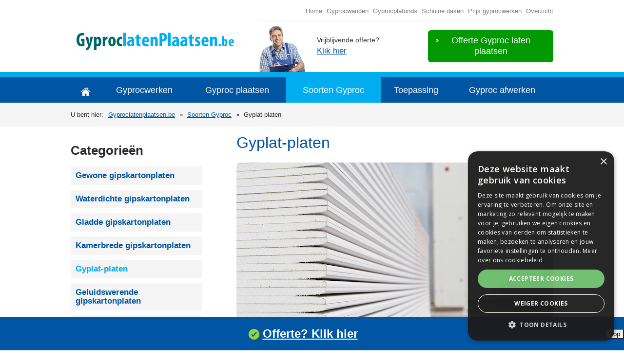

--- FILE ---
content_type: text/html; charset=utf-8
request_url: https://www.gyproclatenplaatsen.be/soorten-gyproc/gyplat-platen/
body_size: 15065
content:

<!doctype html>
<html class="no-js">
<head>
    <meta charset="utf-8" />
    <!--[if IE]><meta http-equiv="X-UA-Compatible" content="IE=edge,chrome=1"><![endif]-->
    <meta name="viewport" content="width=device-width, initial-scale=0.95, maximum-scale=0.95, minimum-scale=0.95" />
    <title>Gyplat-platen</title>
    <meta name="description" content="Wat zijn Gyplat-platen? Waarvoor kan je ze toepassen, welke soorten bestaan er en wat is de prijs?" />
    <meta name="keywords" content="Gyplat-platen" />
    <meta name="robots" content="FOLLOW,INDEX" /><meta name="robots" content="NOODP" />    
  <link rel="stylesheet" href="/sites/89/style/all.css" />
    <link href="https://fonts.googleapis.com/css?family=Open+Sans:400,600,600italic,400italic,700,700italic" rel="stylesheet" type="text/css" />	                    
    <!--[if lt IE 9]><script type="text/javascript" src="/js/respond.src.js"></script><![endif]-->
    <script type="text/javascript" src="/js/modernizr-2.7.0.min.js"></script>    
    <script type="text/javascript" src="https://ajax.googleapis.com/ajax/libs/jquery/1.11.0/jquery.min.js"></script>
    <script type="text/javascript" src="/js/jquery.main.min.js"></script>
    <script type="text/javascript" src="/js/jquery.validate.min.js"></script>
    <script type="text/javascript" src="/js/validator_nl.min.js"></script>    
           
    <meta name="HandheldFriendly" content="True">    
    <link rel="apple-touch-icon" sizes="57x57" href="/sites/89/images/favicon/apple-icon-57x57.png">
    <link rel="apple-touch-icon" sizes="60x60" href="/sites/89/images/favicon/apple-icon-60x60.png">
    <link rel="apple-touch-icon" sizes="72x72" href="/sites/89/images/favicon/apple-icon-72x72.png">
    <link rel="apple-touch-icon" sizes="76x76" href="/sites/89/images/favicon/apple-icon-76x76.png">
    <link rel="apple-touch-icon" sizes="114x114" href="/sites/89/images/favicon/apple-icon-114x114.png">
    <link rel="apple-touch-icon" sizes="120x120" href="/sites/89/images/favicon/apple-icon-120x120.png">
    <link rel="apple-touch-icon" sizes="144x144" href="/sites/89/images/favicon/apple-icon-144x144.png">
    <link rel="apple-touch-icon" sizes="152x152" href="/sites/89/images/favicon/apple-icon-152x152.png">
    <link rel="apple-touch-icon" sizes="180x180" href="/sites/89/images/favicon/apple-icon-180x180.png">
    <link rel="icon" type="image/png" sizes="192x192"  href="/sites/89/images/favicon/android-icon-192x192.png">
    <link rel="icon" type="image/png" sizes="32x32" href="/sites/89/images/favicon/favicon-32x32.png">
    <link rel="icon" type="image/png" sizes="96x96" href="/sites/89/images/favicon/favicon-96x96.png">
    <link rel="icon" type="image/png" sizes="16x16" href="/sites/89/images/favicon/favicon-16x16.png">
    <link rel="manifest" href="/sites/89/images/favicon/manifest.json">
    <meta name="msapplication-TileColor" content="#ffffff">
    <meta name="msapplication-TileImage" content="/sites/89/images/favicon/ms-icon-144x144.png">
    <meta name="theme-color" content="#ffffff">
    <link rel="shortcut icon" href="/sites/89/favicon.ico" />    
    <!-- Google Tag Manager -->
<script>(function(w,d,s,l,i){w[l]=w[l]||[];w[l].push({'gtm.start':
new Date().getTime(),event:'gtm.js'});var f=d.getElementsByTagName(s)[0],
j=d.createElement(s),dl=l!='dataLayer'?'&l='+l:'';j.async=true;j.src=
'https://www.googletagmanager.com/gtm.js?id='+i+dl;f.parentNode.insertBefore(j,f);
})(window,document,'script','dataLayer','GTM-TWP5QGB');</script>
<!-- End Google Tag Manager -->
<script type="text/javascript" charset="UTF-8" src="//cdn.cookie-script.com/s/6da6a9eae5691c1a21718a76a7d3f28f.js"></script>
<script type="text/javascript" async src="//l.getsitecontrol.com/zwxkgn04.js"></script>
</head>
<body>
  
<form name="form1" method="post" action="/soorten-gyproc/gyplat-platen/" id="form1">
<div>
<input type="hidden" name="__VIEWSTATE" id="__VIEWSTATE" value="FbfxCZ7UU912oqDVoTINYeqo75+wEF2wi2E81thaDN9LGS85lkkm3prJYSpWmBIXgbybu1JRiBhDVv3Uml4up6WYnHA=" />
</div>

<div>

	<input type="hidden" name="__VIEWSTATEGENERATOR" id="__VIEWSTATEGENERATOR" value="05E0F5E4" />
</div>

<div class="wrapper-holder">
		<div id="wrapper">
            
<header>
    <div class="h-area">
        <div itemscope itemtype="http://schema.org/Organization">
            <strong class="logo"><a title="Gyproclatenplaatsen.be" itemprop="logo" href="/"></a></strong>
        </div>
        <div class="h-block">
            <!-- Google Tag Manager (noscript) -->
<noscript><iframe src="https://www.googletagmanager.com/ns.html?id=GTM-TWP5QGB"
height="0" width="0" style="display:none;visibility:hidden"></iframe></noscript>
<!-- End Google Tag Manager (noscript) -->
<ul class="top-nav">
    <li><a href="https://www.gyproclatenplaatsen.be/">Home</a></li>
    <li><a href="/gyprocwerken/scheidingswanden-valsewand/">Gyprocwanden</a></li>
    <li><a href="/gyprocwerken/verlaagde-plafonds/">Gyprocplafonds</a></li>
    <li><a href="/gyprocwerken/hellende-daken/">Schuine daken</a></li>
    <li><a href="/gyproc-plaatsen/prijs-gyprocwerken/">Prijs gyprocwerken</a></li>
    <li><a href="/sitemap/">Overzicht</a></li>
</ul>
<div class="h-row">
<a href="/offerte/" class="btn"><span>Offerte Gyproc laten plaatsen</span></a>
<div class="phone-box">
<strong class="ttl">Vrijblijvende offerte?</strong><a href="/offerte/">Klik hier</a>
</div>
</div>
        </div>
    </div>
    <div class="nav-area">
        <a href="#" class="m-nav-link">menu</a>
        <ul id="nav">
            
                    <li class="#"><a class="home" title="Home" target="_top" href="/"><span>Home</span></a></li>
                
                    <li class="#"><a title="Gyprocwerken" href="/gyprocwerken/">Gyprocwerken</a></li>
                
                    <li class="#"><a title="Gyproc plaatsen" href="/gyproc-plaatsen/">Gyproc plaatsen</a></li>
                
                    <li class="active"><a title="Soorten Gyproc" href="/soorten-gyproc/">Soorten Gyproc</a></li>
                
                    <li class="#"><a title="Toepassing" href="/toepassing/">Toepassing</a></li>
                
                    <li class="#"><a title="Gyproc afwerken" href="/gyproc-afwerken/">Gyproc afwerken</a></li>
                          
        </ul>
    </div>
</header>

            <div id="main">
				<div class="breadcrumbs-area">
                    <span class="txt">U bent hier: </span><ul>
<li><a title="Gyproclatenplaatsen.be" href="/">Gyproclatenplaatsen.be</a></li>
<li><a title="Soorten Gyproc" href="/soorten-gyproc/">Soorten Gyproc</a></li>
<li>Gyplat-platen</li>
</ul>
					
				</div>
				<div class="main-holder">
                    

<div id="content">
    <div class="txt-area">
        <h1>Gyplat-platen</h1>
        <p><img alt="" src="/sites/89/images/gypoc-a-plaat.jpg" /></p>
<h2>Wat zijn Gyplat-platen?</h2>
<p>Ze hebben een lichtbruine kleur.&nbsp;Gyplat-platen vallen onder droogbouw en worden ook wel <strong>stucplaten</strong> genoemd omdat ze vervaardigd worden uit 2 <strong>zeer absorberende kartonplaten</strong>, de kern is van gips. Hierdoor zijn ze ideaal als <strong>pleisterdrager</strong> voor <a href="/gyprocwerken/stucplafonds/">stucplafonds</a>. Ze worden geplaatst in combinatie met&nbsp;<strong>PlaGyp profielen</strong>. De platen kunnen geschroefd of geniet worden op een houten of metalen draagconstructie / onderconstructie.</p>
<h2>Afmetingen Gypat platen</h2>
<table width="100%" style="background-color: #00aeef;" border="0" cellspacing="1" cellpadding="10" id="Afmetingen Gyproc">
    <tbody>
        <tr>
            <td style="width: 17%;"><strong><font color="#ffffff">Soort plaat</font></strong></td>
            <td style="width: 17%;"><strong><font color="#ffffff">Kantvorm</font></strong></td>
            <td style="width: 18%;"><strong><font color="#ffffff">Dikte (mm)</font></strong></td>
            <td style="width: 21%;"><strong><font color="#ffffff">Breedte (mm)</font></strong></td>
            <td style="width: 27%;"><strong><font color="#ffffff">Lengte (mm)</font></strong></td>
        </tr>
        <tr>
            <td style="background-color: #ffffff;">Gyplat RBR</td>
            <td style="background-color: #ffffff;">RBR</td>
            <td style="background-color: #ffffff;">9.5</td>
            <td style="background-color: #ffffff;">400</td>
            <td style="background-color: #ffffff;">2000</td>
        </tr>
        <tr>
            <td style="background-color: #f5f5f5;">Gyplat RBR</td>
            <td style="background-color: #f5f5f5;">RBR</td>
            <td style="background-color: #f5f5f5;">9.5</td>
            <td style="background-color: #f5f5f5;">600</td>
            <td style="background-color: #f5f5f5;">2000</td>
        </tr>
    </tbody>
</table>
<br />
<div class="euro">
<h3>Gyproc laten plaatsen?</h3>
Vergelijk hier de <strong>prijzen</strong> via één offerte-aanvraag. <a class="buttonblue" href="/offerte/">Start uw offerte</a></div> 	 
        
        
    </div>
</div>
<div>
    <div id="sidenav">
        <h2>Categorieën</h2>
        <ul class="side-nav">
            
                    <li class="#"><a title="Gewone gipskartonplaten" href="/soorten-gyproc/gewone-gipskartonplaten/">Gewone gipskartonplaten</a></li>
                
                    <li class="#"><a title="Waterdichte gipskartonplaten" href="/soorten-gyproc/waterdichte-gipskartonplaten/">Waterdichte gipskartonplaten</a></li>
                
                    <li class="#"><a title="Gladde gipskartonplaten" href="/soorten-gyproc/gladde-gipskartonplaten/">Gladde gipskartonplaten</a></li>
                
                    <li class="#"><a title="Kamerbrede gipskartonplaten" href="/soorten-gyproc/kamerbrede-gipskartonplaten/">Kamerbrede gipskartonplaten</a></li>
                
                    <li class="active"><a title="Gyplat-platen" href="/soorten-gyproc/gyplat-platen/">Gyplat-platen</a></li>
                
                    <li class="#"><a title="Geluidswerende gipskartonplaten" href="/soorten-gyproc/geluidswerende-gipskartonplaten/">Geluidswerende gipskartonplaten</a></li>
                
                    <li class="#"><a title="Gipskartonplaten hoge stootvastheid" href="/soorten-gyproc/gipskartonplaten-hoge-stootvastheid/">Gipskartonplaten hoge stootvastheid</a></li>
                
                    <li class="#"><a title="Gipskartonplaten hoge belasting" href="/soorten-gyproc/gipskartonplaten-hoge-belasting/">Gipskartonplaten hoge belasting</a></li>
                
                    <li class="#"><a title="Gipskartonplaten hoge brandweerstand" href="/soorten-gyproc/gipskartonplaten-hoge-brandweerstand/">Gipskartonplaten hoge brandweerstand</a></li>
                
                    <li class="#"><a title="Gipskartonplaten rug in lood" href="/soorten-gyproc/gipskartonplaten-rug-lood/">Gipskartonplaten rug in lood</a></li>
                
        </ul>        
    </div>    
    
</div>
				</div>
			</div>
		    
<footer>
    <div class="f-area">
        <div class="box">            
            <h3>Prijs Gyprocwerken <img alt="" src="/sites/89/images/star.png" /> <img alt="" src="/sites/89/images/star.png" /> <img alt="" src="/sites/89/images/star.png" /> <img alt="" src="/sites/89/images/star.png" /></h3>
<p><strong><img alt="" src="/sites/89/images/gyprocwand.jpg" style="float: left; margin-right: 10px;" />Wat kosten Gyprocwerken</strong>? Via deze website kan je <strong>vrijblijvende offertes</strong> aanvragen bij professionele <strong>aannemers</strong> en afwerkingsbedrijven van <strong>gipskartonplaten</strong>. Ontvang via onze site vrijblijvend tot <strong>4 offertes</strong> van <strong>stukadoors</strong> uit de regio Gent, Brugge, Antwerpen, Brussel, Hasselt... Het is 100% gratis en vrijblijvend. Kom hier in contact met de beste <strong>vakmannen</strong>.</p>
<p><a title="Vraag een gratis offerte aan" class="btn" href="/offerte/" rel="nofollow">Start hier uw offerte aanvraag</a></p>
<p><img alt="" src="/sites/89/images/gratis-vrijblijvend.png" /></p>                                  
            <ul class="link-lst">
               
            </ul>
        </div>
        <div class="box">
            <h3>Over ons</h3>
<p>Ben je van plan om Gyprocwerken te laten uitvoeren door een aannemer of stukadoor? Ontdek op deze site onafhankelijk advies over alle soorten Gyprocwerken.</p>
<h3>Top gezocht</h3>
<ol>
    <li><a href="/gyproc-plaatsen/prijs-gyprocwerken/">Prijs Gyprocwerken</a></li>
    <li><a href="/gyprocwerken/verlaagde-plafonds/">Vals plafond laten plaatsen</a></li>
    <li><a href="/gyprocwerken/scheidingswanden-valsewand/">Gyproc scheidingswand</a></li>
    <li><a href="/gyprocwerken/voorzetwanden/">Voorzetwanden Gyproc</a></li>
    <li><a href="/toepassing/zolderruimte/">Zolder afwerken met Gyproc</a></li>
    <li><a href="/gyprocwerken/hellende-daken/">Schuin dak afwerken met Gyproc</a></li>
    <li><a href="/gyprocwerken/isolatie-gyproc/">Isoleren en Gyproc plaatsen</a></li>
    <li><a href="/gyproc-afwerken/">Gyproc laten afwerken</a></li>
    <li><a href="/toepassing/kantoren/">Gyprocwanden kantoorruimte</a></li>
    <li><a href="/gyproc-plaatsen/stukadoorwerken/">Gyproc laten stucen</a></li>
</ol>         
        </div>
    </div>
    <div class="f-row">
        
        <ul class="f-nav">
    <li>© Gyproclatenplaatsen.be</li>
    <li><a href="https://leadangels.be/wp-content/uploads/Algemene-voorwaarden-Aanvragers.pdf" target="_blank" rel="nofollow">Voorwaarden</a></li>
    <li><a href="https://leadangels.be/wp-content/uploads/Cookiebeleid.pdf" target="_blank" rel="nofollow">Cookiebeleid</a></li>
    <li><a href="https://leadangels.be/wp-content/uploads/Privacybeleid-Aanvragers.pdf" target="_blank" rel="nofollow">Privacybeleid</a></li>
    <li><a href="/sitemap/">Sitemap</a></li>
    <li><a href="/contact/">Contact</a></li>
    <li><a href="https://leadangels.be/wp-content/uploads/Cookiebeleid.pdf" rel="nofollow">U bent Gyproc installateur?</a></li>
</ul>
<br />
<br />
<br />
<br />
<footer id="sticky"><img alt="" src="/sites/88/images/bullet-lst.png" /> <a href="/offerte/" rel="nofollow"><font color="white">Offerte? Klik hier</font></a><button id="myBtn" style="float: right;" onclick="topFunction()">Top</button></footer>
        <strong class="dev-info"><a target="_blank" href="http://www.w247.be">webdesign w247.be</a></strong>
    </div>
</footer>

		</div>
	</div>
<script>
    function toggle() {
        var ele = document.getElementById("toggleText");
        var text = document.getElementById("displayText");
        if (ele.style.display == "block") {
            ele.style.display = "none";
            text.innerHTML = "» Lees meer";
               }
               else {
                   ele.style.display = "block";
                   text.innerHTML = "» Verbergen";
               }
           }
    </script>
</form>
</body>
</html>

--- FILE ---
content_type: text/css
request_url: https://www.gyproclatenplaatsen.be/sites/89/style/all.css
body_size: 38594
content:
article, aside, details, figcaption, figure, footer, header, hgroup, nav, section{display:block;}
body{
	margin:0;
	color:#2c2c2c;
	font:17px "Roboto", sans-serif;
	background:#fff;
line-height:24px;
	min-width:320px;
}
img{
	border:0;
	vertical-align:top;
}
a{
	color:#0056a3;
	outline:none;
}

a:hover{text-decoration:none;}
form, fieldset{
	margin:0;
	padding:0;
	border:0;
}
input, textarea, select{
	font:100% "Open Sans", Arial, Helvetica, sans-serif;
	vertical-align:middle;
	outline:none;
	color:#000;
}
input[type=text], input[type=email], input[type=reset], input[type=button], input[type=submit], button, textarea{-webkit-appearance:none;-webkit-border-radius:0;}
/* wrapper */
.wrapper-holder{
	width:100%;
	overflow:hidden;
	position:relative;
}
#wrapper{
	max-width:990px;
	padding:0 5px;
	margin:0 auto;
}
/* header */
.h-area{
	overflow:hidden;
}
.logo{
	margin:49px 0 0 7px;
	float:left;
	background:url(../images/bg-logo.png) no-repeat;
	width:330px;
	height:63px;
	overflow:hidden;
	text-indent:-9999px;
}
.logo a{
	display:block;
	height:100%;
}
.h-block{
	float:right;
	width:605px;
}
.top-nav{
	margin:0 0 10px;
	padding:15px 0 10px 5px;
	list-style:none;
	font-size:13px;
	line-height:16px;
	border-bottom:1px solid #e6e6e6;
    text-align: right;
}
.top-nav li{
	display:inline-block;
	vertical-align:top;
	padding:0 0 0 5px;
}
.top-nav li:first-child{padding-left:0;}
.top-nav a{
	color:#7a7a7a;
	text-decoration:none;
}
.top-nav a:hover{text-decoration:underline;}
.h-row{overflow:hidden;}
.phone-box{
	float:left;
	padding:22px 0 0 120px;
	background:url(../images/bg-phone-box.png) no-repeat 0 100%;
	min-height:74px;
}
.phone-box .ttl{
	display:block;
	color:#333333;
	font-size:14px;
	line-height:17px;
	font-weight:normal;
	padding:0 0 2px;
}
.phone-box .phone, .phone-box .phone a, .phone-box .phone a:hover{
	display:block;
	color:#339900;
	font-size:25px;
	line-height:26px;
    text-decoration: none;
}
.h-row .btn {
    float: right;
    font-size: 18px;
    line-height: 22px;
    padding: 10px 16px 12px;
    color: #ffffff;
    max-width: 225px;
    text-decoration: none;
    text-align: center;
    cursor: pointer;
    background-color: #009900;
    margin: 10px 0px 10px;
    border-radius: 6px;
    -webkit-border-radius: 6px;
}

.h-row .btn:hover{
	opacity:0.8;
	filter:alpha(opacity=80);
}
.h-row .btn span{
	display:block;
	background:url(../images/bg-btn-arrow.png) no-repeat 0 8px;
	padding:0 12px;
}
/* nav-area */
.nav-area{
	background:#0056a3;
	border-top:10px solid #00aeef;
	padding:0 9999px;
	margin:0 -9999px;
	position:relative;
	overflow:hidden;
}
.nav-area .m-nav-link{
	display:none;
	padding:0 46px 0 16px;
	text-decoration:none;
	color:#fff;
	background:#7a7a7a url(../images/bg-drop-link.png) no-repeat 100% 0;
	font-size:16px;
	line-height:35px;
	text-transform:uppercase;
}
#nav{
	margin:0;
	padding:0;
	list-style:none;
	font-size:18px;
	//line-height:28px;
	font-weight:600;
	display:table;
	width:100%;
	//background:url(../images/sep-nav.png) no-repeat 100% 0;
}
#nav li{
	display:table-cell;
    vertical-align: middle;
	//background:url(../images/sep-nav.png) no-repeat;
    text-align: center;
}
#nav li.active{background-color:#00aeef; text-align: center;}
#nav li.active a{
text-decoration:none;
text-align:center;
}
#nav a{
	display:block;
	//height:30px;
	padding:15px 5px 14px;
	cursor:pointer;
	color:#fff;
	text-decoration:none;
font-weight:100;
}
#nav a.home{padding:12px 11px 14px;}
#nav a.home span{
	display:block;
	background:url(../images/bg-home.png) no-repeat;
	width:21px;
	height:17px;
	overflow:hidden;
	text-indent:-9999px;
	margin:10px auto 0;
}
#nav a:hover{text-decoration:underline;}
/* main */
.info-area{
	//background:url(../images/ketel.jpg) repeat-x 50% 0;
	padding:0 9999px;
	margin:0 -9999px 28px;
	position:relative;
	overflow:hidden;
border-bottom: 6px solid #252936;
background-color:#00b0f5;
}

.info-area .holder{
//background: url (../sites/89/images/gypoc-a-plaat.jpg) no-repeat 100% 26px;
min-height: 375px;
    overflow: hidden;
    padding: 0px 0px 0px 25px;
}

.info-area .frame{
	max-width:615px;
	overflow:hidden;
	padding:45px 0 0;
}
.info-area h1{
	margin:0 0 1px;
	color:#FFFFFF;
	font-size:47px;
	line-height:45px;
	font-weight:100;
padding-bottom: 25px;
}
.info-area h2{
	margin:0 0 25px;
	color:#00aeef;
	font-size:35px;
	line-height:38px;
	font-weight:normal;
}
.info-area p{
	margin:0 0 30px;
	font-size:15px;
	line-height:23px;
	color:#FFFFFF;
}
.info-area p strong{font-weight:600;}
.txt-row .btn,
.f-area .btn,
.info-area .btn{
    display: inline-block;
    vertical-align: top;
    background-color: #ff6600;
    font-size: 16px;
    line-height: 18px;
    padding: 16px 22px;
    font-weight: 600;
    text-decoration: none;
    color: #fff;
    border-radius: 6px;
    -webkit-border-radius: 6px;
margin-top:10px;
}

.txt-row .img-box {     
    float: left;
    width: 120px;
    
}

.txt-row .txt-box {     
    overflow: hidden; 
}

.txt-row span.text {
    font-size: 13px;
    color: #7a7a7a;
    font-style: italic;    
}

.txt-row span.text a{
    color: #7a7a7a;
    text-decoration: none;
}

.txt-row span.text a:hover{
    color: #7a7a7a;
    text-decoration: underline;
}

.txt-row .btn{padding:10px 15px;}
.txt-row .btn:hover,
.f-area .btn:hover,
.info-area .btn:hover{
	opacity:0.8;
	filter:alpha(opacity=80);
}
.info-lst{
	margin:0 auto;
	padding:0 0 42px;
	list-style:none;
	display:table;
	width:100%;
	max-width:988px;
}

.info-lst li{
	width:25%;
	//border:solid #f5f5f5;
	border-width:1px 1px 1px 0;
	display:table-cell;
	vertical-align:top;
	padding:21px 10px 25px 14px;
//background-color:#f5f5f5;
}

.info-lst li:first-child{border-left-width:1px;}
.info-lst .img{margin:0 -5px 15px -9px;}
.info-lst .img img{
	max-width:100%;
	width:100%;
	height:auto;
}
.info-lst h2{
	margin:0 0 9px;
	color:#ff9900;
	font-size:18px;
	line-height:23px;
	font-weight:bold;
	min-height:15px;
}
.info-lst h2 a{
	text-decoration:none;    
	color:#00aeef;
}
.info-lst h2 a:hover{text-decoration:underline;}
.info-lst p{
	margin:0 0 18px;
	font-size:14px;
	line-height:22px;
	color:#2c2c2c;
}
.info-lst .more{
	font-weight:bold;
    text-decoration:none;
	color:#4494ac;
	line-height:17px;
}
.info-lst .more:hover{text-decoration:underline;}
/* info-holder */
.info-holder{
	//background:#f5f8fc;
	padding:45px 9999px 26px;
	margin:0 -9999px;
	position:relative;
	overflow:hidden;
}
.info-holder .box{
	max-width:482px;
	float:right;
	width:49%;
}
.info-holder .box:first-child{float:left;}
.info-holder h2{
	margin:0 0 33px;
	color:#252936;
	font-size:21px;
	line-height:24px;
	font-weight:600;
	border-bottom:1px solid #daddde;
	padding:0 0 10px;
}

.info-holder h2 a{	
	color:#0056a3;
	text-decoration: none;
}

.info-holder h2 a:hover{		
	text-decoration: underline;
}

.quote-box{
	background:url(../images/bg-quote.png) no-repeat 0 5px;
	min-height:71px;
	padding:0 0 53px 105px;
}
.quote-box-holder .quote-box{padding-bottom:43px;}
.quote-box blockquote{margin:0;}
.quote-box q{
	display:block;
	color:#2c2c2c;
	font-size:17px;
	line-height:23px;
	padding:0 0 10px;
}
.quote-box q:before,
.quote-box q:after{content:"";}
.quote-box cite{
	display:block;
	color:#e4730d;
	font-size:14px;
	line-height:17px;
	font-style:normal;
}

.quote-box cite a{
 text-decoration: none;
}

.quote-box cite a:hover{
 text-decoration: underline;
}

.social-area{overflow:hidden;}
.social-area h3{
	margin:0 10px 0 0;
	float:left;
	color:#000000;
	font-size:15px;
	line-height:18px;
	font-weight:600;
	max-width:170px;
}
.social-area .img-lst{
	margin:0;
	padding:0;
	list-style:none;
	overflow:hidden;
}
.social-area .img-lst li{
	display:inline-block;
	vertical-align:top;
	margin:0 0 3px 0;
}
.contact-info .txt-lst,
.txt-area .txt-lst,
.info-holder .txt-lst{
	margin:0;
	padding:0 0 3px;
	list-style:none;
	color:#252936;
	font-size:15px;
	line-height:23px;
    font-weight: 500;
}
.contact-info .txt-lst,
.txt-area .txt-lst{
	color:#2c2c2c;
	padding:0 0 3px;
}
.contact-info .txt-lst li,
.txt-area .txt-lst li,
.info-holder .txt-lst li{
	background:url(../images/bullet-lst.png) no-repeat;
	padding:0 0 22px 37px;
    line-height: 23px;
    font-size: 15px;
}


.txt-area .button,
.info-holder .btn{
	//display:block;
	//background:#e4730d url(../images/bg-h-btn.png) repeat-x;
background-color:#00aeef;
	//border:1px solid #ac5200;
	line-height:60px;
	padding:10px 12px;
	color:#fff;
	text-decoration:none;
	text-align:center;
	text-transform:none;
	cursor:pointer;
	font-weight:600;
    border-radius: 6px;
    -webkit-border-radius: 6px;
margin-bottom: 15px;
width:250px;
}

.txt-area .buttonblue{
	display:block;
	background:#ff6600;
	font-size:18px;
	line-height:24px;
	padding:10px 12px;
    margin-top: 15px;
    margin-bottom: 15px;
	color:#fff;
	text-decoration:none;
	text-align:center;    
	cursor:pointer;
	font-weight:600;
    border-radius: 6px;
    -webkit-border-radius: 6px;
}
.txt-area .buttonblue,
.txt-area .button{max-width:95%;}

.txt-area .buttonblue span,
.txt-area .button span,
.info-holder .btn span{
	text-transform:none;
	display:block;
	font-size:14px;
	line-height:17px;
	font-style:italic;
}

.txt-area .buttonblue span {
    	color: #7a7a7a;
    }
.txt-area .buttonblue:hover,
.txt-area .button:hover,
.info-holder .btn:hover{
	opacity:0.8;
	filter:alpha(opacity=80);
}


/* info-frame */
.info-frame{
	overflow:hidden;
	padding:49px 0 78px;
}
.info-frame .box{
	max-width:482px;
	float:right;
	width:49%;
	overflow:hidden;
}
.info-frame .box:first-child{
	float:left;
	padding:6px 0 0;
}
.info-frame h3{
	margin:0 0 14px;
	color:#7a7a7a;
	font-size:21px;
	line-height:24px;
	font-weight:600;
}
.info-frame p{
	margin:0;
	font-size:15px;
	line-height:23px;
}
.info-frame .img{
	float:right;
	padding:0 10px 0 8%;
}
.info-frame .hold{overflow:hidden;}
.info-frame .hold h4{
	margin:0;
	color:#c63f3b;
	font-size:32px;
	line-height:42px;
	font-weight:normal;
}
/* breadcrumbs-area */
.breadcrumbs-area{
	//background:url(../images/bg-info-area.jpg) no-repeat 50% -10px;
background-color:#f5f5f5;
	overflow:hidden;
	padding:17px 9999px;
	position:relative;
	margin:0 -9999px;
	color:#252525;
	font-size:13px;
	line-height:15px;
}
.breadcrumbs-area .txt{
	float:left;
	padding:0 10px 0 0;
}
.breadcrumbs-area ul{
	margin:0;
	overflow:hidden;
	padding:0;
	list-style:none;
}
.breadcrumbs-area li{
	display:inline-block;
	vertical-align:top;
	padding:0 6px 0 15px;
	background:url(../images/bullet-breadcrumbs.png) no-repeat 0 6px;
}
.breadcrumbs-area li:first-child{
	background:none;
	padding-left:0;
}
/* main-holder */
.main-holder{
	overflow:hidden;
	padding:16px 0 60px;
}
/* sidebar */
#sidebar{
	float:left;
	max-width:295px;
	width:30%;
}
#sidebar h2{
	margin:0 0 12px;
	padding:0 0 10px;
	font-weight:600;
	color:#00aeef;
	font-size:21px;
	line-height:24px;
	border-bottom:1px solid #daddde;
}
.side-nav{
	margin:0;
	padding:0 0 40px;
	list-style:none;
	font-size:17px;
	line-height:18px;
}

.side-nav li ul{
	margin:0;
	padding:0 0 10px;
	list-style:none;
	font-size:14px;
	line-height:18px;
}

.side-nav li{
	//background:url(../images/bullet-side-nav.png) no-repeat 0 7px;
	padding:0 0 10px 0px;
}

.side-nav ul li{
	background:url(../images/bullet-side-nav.png) no-repeat 0 20px;
	padding:5px 0 8px 12px;
}



.side-nav a{
    color: #0056a3;
    text-decoration: none;
    font-weight: 600;
    display: block;
    background-color: #f5f5f5;
    max-width: 250px;
    padding: 10px;
}

.side-nav li.active a{
	color:#00aeef;
    font-weight: bold;
	text-decoration:none;
}

.side-nav a:hover{text-decoration:underline;}
/* content */
#content{
	float:right;
	max-width:650px;
	width:66%;
}
#content.inner{
	float:none;
	width:auto;
	max-width:100%;
}
.txt-area h1{
	margin:0 0 14px;
	color:#0056a3;
	font-size:32px;
	line-height:35px;
	//border-bottom:1px solid #daddde;
	padding:0 0 9px;
	font-weight:100;
}
.txt-area p{
	margin:0 0 0px;
	color:#2c2c2c;
	font-size:17px;
	line-height:24px;
    padding-bottom: 25px;
}
.txt-area h2{
	margin:0 0 20px;
	color:#00aeef;
	font-size:26px;
	line-height:30px;
	font-weight:100;
	word-break: keep-all;
}

.txt-area h2 a{
	color:#00aeef;	
    text-decoration: underline;
}

//.txt-area a{
	color:#00aeef;	
    text-decoration: underline;
}

.txt-area h2 a:hover{
	color:#0056a3;	
    text-decoration: underline;
}

.txt-area h3{
	margin:0 0 10px;
	color:#7a7a7a;
	font-size:20px;
	//line-height:40px;
	font-weight:600;
	word-break: keep-all;
}


.txt-area ul{
	margin:0;
	font-size:17px;
padding-bottom:15px;
//list-style-position: inside;
}

.txt-area ul li{
//background:url(../images/bullet-lst02.png) no-repeat 0 9px;
//padding: 0px 5px 0px 0px;
line-height:23px;
padding-bottom: 5px;
}

.txt-area ol{
	margin:0;
	font-size:17px;
	line-height:23px;
	padding:0 25px 17px;
}

.txt-area ul ul{padding:0 0 0 17px;}
.txt-area .img-lst{margin:0 -10px 0 0;}
.txt-area .img-lst li{
	background:none;
	display:inline-block;
	vertical-align:top;
	padding:0 2% 19px 0;
	width:33%;
	max-width: 100%;
}
.txt-area .img-lst img{
	max-width:330px;
	height:auto;
}
.txt-row{
	border-bottom:1px solid #daddde;
	overflow:hidden;
	/*padding:0 0 22px;*/
    padding:0 0 0px;
	margin:0 0 29px;
}
.txt-row p{margin:0 0 16px;}

.txt-area {
    padding-bottom: 15px;
}
/* contact-area */
.contact-area{overflow:hidden;}
.form-box{overflow:hidden;}
.contact-area h2{
	margin:0 0 18px;
	color:#F29926;
	font-size:20px;
	line-height:23px;
	font-weight:600;
}
.contact-form{
	float:left;
	//max-width:500px;
	width:40%;
}

.contact-form .error-txt{
	border:1px solid #bb0900;
	display:block;
	background:#bb0900;
	font-size:14px;
	line-height:18px;
	color:#fff;
	padding:8px 8px 9px;
	margin:0 0 7px;
}

.contact-form .row{
	overflow:hidden;
	padding:0 0 10px;
}
.contact-form .row label{
	display:block;
	color:#2c2c2c;
	font-size:15px;
	line-height:18px;
	padding:0 0 9px;
}

.contact-form .row .decor-field{
	border:1px solid #9b9c9d;
	overflow:hidden;
	padding:0 12px;
}

.contact-form .row .decor-field.error{
    background: #faafaf;
    border: 1px solid #d90000;
}
.contact-form .row .decor-field.error textarea,
.contact-form .row .decor-field.error input{color: #d90000;}
.contact-form .row .decor-field.small{
	float:left;
	width:50px;
	margin:0 12px 0 0;
}
.contact-form .row .decor-field.select{padding:0;}
.contact-form .row input[type="text"]{
	background:none;
	border:0;
	padding:8px 0;
	width:100%;
	float:left;
	color:#2c2c2c;
	font-size:15px;
	height:20px;
}

.contact-form .row input.error[type="text"]{
	background:none;
	border:0;
	padding:8px 0;
	width:100%;
	float:left;
    color: #d90000;
	font-size:15px;
	height:20px;
}

.contact-form .row textarea{
	overflow:auto;
	margin:0;
	resize:none;
	background:none;
	border:0;
	padding:8px 0;
	width:100%;
	float:left;
	color:#2c2c2c;
	font-size:15px;
	line-height:20px;
	height:125px;
}
.contact-info{
	float:right;
	//max-width:400px;
	width:55%;
}
.contact-list{
	overflow:hidden;
	padding:0 0 26px;
}
.contact-list ul{
	float:right;
	margin:0;
	padding:0;
	list-style:none;
	width:58%;
	font-size:15px;
	line-height:28px;
}
.contact-list ul:first-child{
	float:left;
	width:40%;
}
.contact-info p{
	margin:0 0 18px;
	font-size:17px;
	line-height:23px;
}
.map-box{
	height:325px;
	overflow:hidden;
	position:relative;
}
.map-box > div{
	height:100%;
	overflow:hidden;
	position:relative;
}
/* select */
div.selector{
	width:100% !important;
	line-height:37px;
	height:37px;
	overflow:hidden;
	background:#fff url(../images/bg-select.png) no-repeat 100% 50%;
	position:relative;
	font-size:15px;
}

.decor-field.error div.selector{background-color:#faafaf;}
div.selector select{
	color:#2c2c2c;
	font:15px/37px "Open Sans", Arial, Helvetica, sans-serif;
	height:37px;
	position:absolute;
	top:0;
	left:0;
	width:100%;
	z-index:100;
	opacity:0;
 	filter:alpha(opacity:0);
	border:none;
	background:none;
	padding:0;
	cursor:pointer;
}
div.selector span{
	width:auto !important;
	line-height:37px;
	max-width:80%;
	height:37px;
	color:#2c2c2c;
	position:relative;
	z-index:9;
	cursor:pointer;
	text-indent:12px;
	display:block;
	overflow:hidden;
	text-overflow:ellipsis;
	white-space:nowrap;
}
.decor-field.error div.selector span{color:#d90000;}
 
.contact-form .btn-hold{
	overflow:hidden;
	margin:0px 0 0;
}
.contact-form .btn-hold input{
	padding:0;
	cursor:pointer;
	background:url(../images/bg-h-btn.png) repeat-x;
	font-size:14px;
	color:#fff;
	width:235px;
	height:45px;
	border:1px solid #ac5200;
}
.contact-form .btn-hold input:hover{
	opacity:0.8;
	filter:alpha(opacity=80);
}
/* footer */
footer{
	background:#0056a3;
	overflow:hidden;
	padding:10px 9999px 0;
	margin:0 -9999px;
	position:relative;
	color:#fff;
}
.f-area{
	overflow:hidden;
	padding:10px 0 10px 0px;
	//min-height:355px;
}
.f-area .box{
	float:right;
	max-width:450px;
	width:45%;
}
.f-area .box:first-child{
	float:left;
	max-width 450px;
	width:50%;
}
.f-area h3{
	margin:0 0 20px;
	font-size:21px;
	line-height:25px;
	font-weight:600;
	position:relative;
	//z-index:2;
}

.f-area h3 a{
	color: #fff;
    text-decoration: none;
}

.f-area h3 a:hover{	
    text-decoration: underline;
}

.f-area p{
	margin:0 0 20px;
	font-size:16px;
	line-height:23px;
}
.f-area p span{color:#bbe4fa;}
.f-area p span a{color:#bbe4fa; }

.f-area .btn{
	margin:0 0 31px;
	max-width:256px;
	display:block;
	text-align:center;:
}
.link-lst{
	margin:0;
	padding:0;
	list-style:none;
	font-size:15px;
	line-height:18px;
}
.link-lst li{
	background:url(../images/bullet-link-lst.png) no-repeat 1px 6px;
	padding:0 0 12px 15px;
}
.link-lst a{color:#fff; text-decoration:none; }
.link-lst a:hover{text-decoration:underline; }
.f-area .txt{
	display:block;
	line-height:17px;
	padding:0 0 15px;
}
.contact-lst{
	margin:0;
	padding:0 0 10px;
	list-style:none;
	font-size:14px;
	line-height:19px;
}
.contact-lst li{padding:4px 0 20px 38px;}
.contact-lst li.phone{
	font-size:16px;
    font-weight: bold;
	background:url(../images/ico-phone.png) no-repeat;
}
.contact-lst li.mail{background:url(../images/ico-mail.png) no-repeat;}
.contact-lst li.addr{background:url(../images/ico-addr.png) no-repeat;}
.contact-lst a{color:#fff; text-decoration:none;}
.contact-lst a:hover{color:#fff; text-decoration:underline;}
.map-hold{margin:-20px 0 0;}
.map-hold img{
	max-width:100%;
	height:auto;
}
.f-row{
	background:#000000;
	overflow:hidden;
	padding:16px 9999px;
	margin:0 -9999px;
	position:relative;
	font-size:14px;
	line-height:20px;
}
.f-nav{
	margin:0;
	padding:0;
	list-style:none;
	float:left;
	width:100%;
}
.f-nav li{
	padding:0 22px 0 0;
	display:inline-block;
	vertical-align:top;

}
.dev-info a{color:#4998df; }
.f-nav a{color:#fff; }
.dev-info{
	display:block;
	overflow:hidden;
	font-weight:normal;
	text-align:right;
display: none;
}
.dev-info a{text-decoration:none;}
.dev-info a:hover{text-decoration:underline;}
/* responsive layout */
@media screen and (max-width: 1010px){
	#wrapper{padding:0 10px;}
	.txt-area .img-lst li{width:46%;}
	.info-lst h2{font-size:15px;}
}
@media screen and (max-width: 900px){
	.logo{
		float:none;
		display:block;
		margin:0 auto;
	}
	.h-block{
		float:none;
		width:auto;
	}
	.h-area{padding:20px 0 0;}
	#nav{font-size:13px;}
	#nav a{padding:12px 10px 14px;}
	.info-area .holder{
		background-size:350px auto;
		background-position:100% 100%;
	}
	.info-frame .hold h4{
		font-size:26px;
		line-height:36px;
	}
	.info-lst li{padding:21px 7px 13px;}
	.info-lst .img{margin:0 0 15px;}
	.info-holder .btn{font-size:18px;}
	.top-nav{text-align:center;}
	.top-nav li{padding:0 20px 10px;}
}
@media screen and (min-width: 801px){
	#nav{display:table !important;}
}
@media screen and (max-width: 800px){
	.contact-info,
	.contact-form{
		float:none;
		width:auto;
		max-width:100%;
	}
	.contact-form{padding:0 0 25px;}
	.contact-form .btn-hold input{width:100%;}
	.info-lst{
		display:block;
		width:auto;
	}
	.info-lst li{
		display:inline-block;
		vertical-align:top;
		width:29%;
		margin:0 1% 10px 0;
		border-width:1px;
	}
	.info-lst p{min-height:110px;}
	.f-area .box:first-child,
	.f-area .box,
	.double .box:first-child,
	.double .box,
	.info-frame .box,
	.info-holder .box{
		float:none !important;
		width:auto;
		max-width:100%;
		margin:0 0 20px;
	}
	.info-frame{padding:20px 0;}
	.nav-area .m-nav-link{display:block;}
	#nav{
		display:none;
		border-top:1px solid #ccdded;
		position:relative;
		overflow:hidden;
		padding:0 9999px;
		margin:0 -9999px;
	}
	#nav li{
		display:block;
		padding:0 999px;
		margin:0 -999px;
		background:none;
	}
	#nav a.home,
	#nav a{
		font-size:15px;
		height:auto;
		padding:12px 16px 10px;
	}
	#nav br{display:none;}
	#nav .active a,
	#nav a:hover,
	#nav li:hover{
		text-decoration:none;
		background:#00aeef;
	}
	#nav a.home span{
		text-indent:0;
		width:auto;
		height:auto;
		margin:0;
		background:none;
	}
}
@media screen and (max-width: 750px){
	.f-nav li{padding-bottom:8px;}
	.info-area .holder{
		background:none;
		min-height:1px;
	}
	.info-area .frame{
		max-width:100%;
		padding:25px 0;
	}
	.f-nav{
		float:none;
		width:auto;
	}
	.dev-info{text-align:left;}
	#sidebar,
	#content{
		float:none;
		width:auto;
		max-width:100%;
	}
	#content{margin:0 0 20px;}
	.main-holder{padding:20px 0;}
}
@media screen and (max-width: 600px){

	.info-lst li{width:43%;}
	.h-row .btn{
		float:none;
		display:block;
		margin:0 auto 15px;
	}
	.h-row .btn{max-width:80%;}

      .phone-box{
    margin:0 auto;
    float:none;
	text-align: center;
	padding:0px 0 10px;
	background:none;
    min-height:4px;
    }

    
}
@media screen and (max-width: 500px){
	.f-area{
		background:none;
		padding-left:0;
	}
	.social-area h3{
		float:none;
		max-width:100%;
		margin:0 0 10px;
	}
	.info-frame .img{
		float:none;
		padding:0 0 15px;
	}
	.info-area h1{font-size:44px;}
	.info-area .frame{padding:15px 0 20px;}
	.txt-area .img-lst li{padding-bottom:12px;}
	.breadcrumbs-area .txt{
		float:none;
		display:block;
		padding:0 0 3px;
	}
	.breadcrumbs-area li{padding-bottom:5px;}
	.breadcrumbs-area li:first-child{
		padding:0 6px 5px 15px;
		background:url(../images/bullet-breadcrumbs.png) no-repeat 0 6px;
	}
	.quote-box{
		padding-left:75px;
		background-size:61px auto;
	}

    
    .top-nav li{
    padding:0 0 10px 20px;
}  
    

   
}
@media screen and (max-width: 420px){
	.info-area h1{
		font-size:34px;
		line-height:42px;
	}
	.info-area h2{font-size:30px;}
	.info-lst li{width:92%;}
	.info-lst p{min-height:1px;}
	.info-holder .btn{font-size:15px;}

   

    .top-nav{
	margin:0 0 10px;
	padding:15px 0 10px 5px;
	list-style:none;
	font-size:13px;
	line-height:16px;
	border-bottom:1px solid #e6e6e6;
    overflow:hidden;
}


    
}




.adaptpage {
    background-color: #de7401;
    padding: 2px 0 5px 0;
    text-align: center;
}

.adaptpage a{
    color: #fff;    
}

.txtIV {
    display: none;
    visibility: hidden;
}


/* Paging UI */
a.pagerButton, a.pagerButton:visited
{
    border: solid 1px #7a7a7a;
    padding: 4px 10px 4px 10px;
    margin-left: 5px;
    text-decoration: none;
    color: #7a7a7a;    
}

a.pagerButton:hover
{
    border: solid 1px #00aeef;    
    color: #00aeef;
}

.pagerButtonCurrentPage
{
    border: solid 1px #7a7a7a;
    padding: 4px 10px 4px 10px;
    margin-left: 5px;
    text-decoration: none;
    color: #fff;
    background-color: #7a7a7a;
}

.pagerButtonDisabled
{
    border: none;
    color: #bbe4fa;
    padding: 4px;
}

#toggleText {
    display: none;  
}


.buttonrow {
    padding-top: 10px;
    float: left;
}

.intro {
    margin: 0 0 0px;
    background-color: #f5f5f5;
    font-size: 17px;
    line-height: 23px;
    padding: 15px;
    margin-bottom: 15px;
	font-weight:bold;
    min-height: 250px;
}

.introkader {
    margin: 0 0 0px;
    font-size: 17px;
    line-height: 23px;
    padding: 15px;
    margin-bottom: 15px;
font-weight:normal;
    min-height: 250px;
    border-style: solid;
    border-width: 15px;
    border-color: #f5f5f5;
}

.introsmall {
    margin: 0 0 0px;
    background-color: #f5f5f5;
    font-size: 17px;
    line-height: 23px;
    padding: 15px;
    margin-bottom: 15px;
	font-weight:bold;
    //min-height: 90px;
}

.introproduct {
    margin: 0 0 0px;
    background-color: #f5f5f5;
    font-size: 15px;
    line-height: 23px;
    padding: 15px;
    margin-bottom: 15px;
	font-weight:bold;
min-height:180px;
}

.tip {
    margin: 0 0 0px;
    background-color: #FFFFCC;
    font-size: 17px;
    line-height: 23px;
    padding: 15px;
    margin-bottom: 25px;
	font-weight:normal;
    background-image: url("/sites/86/images/tip.png");
    background-repeat: no-repeat;
padding-left:50px;
border: 1px solid #FFCC00;
}

.euro {
    margin: 0 0 0px;
    background-color: #f5f5f5;
    font-size: 15px;
    line-height: 23px;
    padding: 20px;
    margin-bottom: 15px;
background-image: url("/sites/86/images/bg-phone-box.png");
background-repeat: no-repeat;
    background-position-x: 20px;
    background-position-y: 20px;
font-weight:normal;
padding-left: 160px;
border: 1px solid #cccccc;
}

.startblok {
    min-height: 175px;
    min-width: 90%;
    display: table;
    line-height: 23px;
    font-size: 15px;
    margin: 0 0 0px;
    background-color: #f5f5f5;
    padding: 20px;
    margin-bottom: 15px;
    font-weight: normal;
}

.startblok img {
    max-width: 50%;
    //width: 235px;
    height: auto;
float: left;
margin-right: 15px;
}

.txt-area .btnmeer{
    display: inline-block;
    vertical-align: top;
    background: #e4730d;
    font-size: 12px;
    line-height: 18px;
    padding: 12px 0px;
    font-weight: 600;
    text-decoration: none;
    color: #fff;
    border-radius: 6px;
    -webkit-border-radius: 6px;
    float: right;
    margin-top: 25px;
    text-transform: uppercase;
    width: 100%;
    text-align: center;
    margin-bottom: 25px;
}

.txt-area .btnmeercompare{
	display:inline-block;
vertical-align:top;
background: #FF6600;
	font-size:12px;
	line-height:18px;
	padding:12px 8px;
	font-weight:600;
	text-decoration:none;
	color:#fff;
    border-radius: 6px;
    -webkit-border-radius: 6px;
    float: right;
    margin-top: 10px;
    text-transform: uppercase;
    width:100px;
    text-align: center;
margin-left: 15px;
}

.txt-area .compare-lst {
	margin:0 auto;
	list-style:none;
	display:table;
	width:100%;
	max-width:988px;
        padding: 0 0 0px;
}

.txt-area .compare-lst li {
    background: none;
    vertical-align: top;
    padding: 5px 5px 5px 5px;
    display: table-cell;
    border-color: #f5f5f5;
    border: solid #ececec;
    border-width: 1px;
}

.tablecompare {
margin-bottom: 20px;
font:14px "Futura_StdBold", Arial, Helvetica, sans-serif;

}

.txt-area p img {
    max-width: 100%;
    //width: 100%;
    height: auto;
    //padding-bottom: 20px;
}

.txt-area .btnmeerroze {
    display: inline-block;
    vertical-align: top;
    background: #7a7a7a;
    font-size: 15px;
    line-height: 18px;
    padding: 20px 8px;
    font-weight: 600;
    text-decoration: none;
    color: #fff;
    border-radius: 6px;
    -webkit-border-radius: 6px;
    margin-top: 10px;
    text-transform: uppercase;
    width: 90%;
    text-align: center;
    margin-bottom: 25px;
}

.f-area a {
    color: #ffffff;
}

.txt-area .buttonbluesmall{
	display:block;
	background:#ff9900;
	font-size:17px;
	line-height:20px;
	padding:10px;
	color:#fff;
	text-decoration:none;
	text-align:center;    
	cursor:pointer;
	font-weight:600;
    border-radius: 6px;
    -webkit-border-radius: 6px;
//width:125px;
float:right;
}

.txt-area .buttongeelsmall{
	display:block;
	background:#e4730d;
	font-size:12px;
	line-height:20px;
	padding:5px 12px;
    margin-top: 10px;
	color:#fff;
	text-decoration:none;
	text-align:center;    
	cursor:pointer;
	font-weight:600;
    border-radius: 6px;
    -webkit-border-radius: 6px;
max-width:100px;
}

.info-lst .buttonbluesmall{
	//display:block;
    background: #ff9900;
    font-size: 15px;
    line-height: 20px;
    padding: 15px 25px;
    margin-top: 10px;
	color:#fff;
	text-decoration:none;
	text-align:center;    
	cursor:pointer;
	font-weight:600;
    border-radius: 6px;
    -webkit-border-radius: 6px;
}

.txt-area img {
    max-width: 100%;
    height: auto;
    //float: left;
    margin-right: 15px;
    margin-bottom: 15px;
border-radius: 8px;
}

.buttonglow {
    display: inline-block;
    vertical-align: top;
    background-color: #FF9900;
    font-size: 18px;
    line-height: 18px;
    padding: 20px 25px;
    font-weight: 600;
    text-decoration: none;
    color: #fff;
    border-radius: 6px;
    -webkit-border-radius: 6px;
    margin-top: 10px;
    text-align: center;
//float: right;
margin-right: 5px;
margin-left: 5px;
}

@-webkit-keyframes glowing {
  0% { background-color: #B20000; -webkit-box-shadow: 0 0 3px #B20000; }
  50% { background-color: #FF0000; -webkit-box-shadow: 0 0 40px #FF0000; }
  100% { background-color: #B20000; -webkit-box-shadow: 0 0 3px #B20000; }
}

@-moz-keyframes glowing {
  0% { background-color: #B20000; -moz-box-shadow: 0 0 3px #B20000; }
  50% { background-color: #FF0000; -moz-box-shadow: 0 0 40px #FF0000; }
  100% { background-color: #B20000; -moz-box-shadow: 0 0 3px #B20000; }
}

@-o-keyframes glowing {
  0% { background-color: #B20000; box-shadow: 0 0 3px #B20000; }
  50% { background-color: #FF0000; box-shadow: 0 0 40px #FF0000; }
  100% { background-color: #B20000; box-shadow: 0 0 3px #B20000; }
}

@keyframes glowing {
  0% { background-color: #FF9900; box-shadow: 0 0 3px #FF9900; }
  50% { background-color: #FF9900; box-shadow: 0 0 40px #FF9900; }
  100% { background-color: #FF9900; box-shadow: 0 0 3px #FF9900; }
}

.buttonglow {
  -webkit-animation: glowing 1500ms infinite;
  -moz-animation: glowing 1500ms infinite;
  -o-animation: glowing 1500ms infinite;
  animation: glowing 1500ms infinite;
}

.buttonglow2 {
    display: inline-block;
    vertical-align: top;
    background-color: #FF9900;
    font-size: 18px;
    line-height: 18px;
    padding: 20px 25px;
    font-weight: 600;
    text-decoration: none;
    color: #fff;
    border-radius: 6px;
    -webkit-border-radius: 6px;
    margin-top: 10px;
    text-align: center;
margin-right: 5px;
margin-left: 5px;
}
@-webkit-keyframes glowing {
  0% { background-color: #B20000; -webkit-box-shadow: 0 0 3px #B20000; }
  50% { background-color: #FF0000; -webkit-box-shadow: 0 0 40px #FF0000; }
  100% { background-color: #B20000; -webkit-box-shadow: 0 0 3px #B20000; }
}

@-moz-keyframes glowing {
  0% { background-color: #B20000; -moz-box-shadow: 0 0 3px #B20000; }
  50% { background-color: #FF0000; -moz-box-shadow: 0 0 40px #FF0000; }
  100% { background-color: #B20000; -moz-box-shadow: 0 0 3px #B20000; }
}

@-o-keyframes glowing {
  0% { background-color: #B20000; box-shadow: 0 0 3px #B20000; }
  50% { background-color: #FF0000; box-shadow: 0 0 40px #FF0000; }
  100% { background-color: #B20000; box-shadow: 0 0 3px #B20000; }
}

@keyframes glowing {
  0% { background-color: #FF9900; box-shadow: 0 0 3px #FF9900; }
  50% { background-color: #FF9900; box-shadow: 0 0 40px #FF9900; }
  100% { background-color: #FF9900; box-shadow: 0 0 3px #FF9900; }
}

.buttonglow2 {
  -webkit-animation: glowing 1500ms infinite;
  -moz-animation: glowing 1500ms infinite;
  -o-animation: glowing 1500ms infinite;
  animation: glowing 1500ms infinite;
 animation-delay: 0.9s;
}

.carousel-top{
background-color: #00aeef;
}

.carousel-topend{
background-color: #7a7a7a;
min-height:180px;
}

.carousel-top p{
padding:30px;
text-align:center;
color:#ffffff;
}

.carousel-top h2{
font-size:45px;
color:#ffffff;
}

.carousel-middle{
	background:#f5f5f5;
	padding-top:25px;
	padding-left:25px;
	padding-right:25px;
	position:relative;
	overflow:hidden;
}

.carousel-images{
	background:#f5f5f5;
	padding-top:0px;
	padding-left:0px;
	padding-right:0px;
	position:relative;
	overflow:hidden;
}

.carousel-middle2{
	background:#BEDBFB;
	padding:25px;
	position:relative;
	overflow:hidden;
text-align:center;
}

.carousel-middle .box img {
max-width:100%;
    height: auto;
margin-bottom:15px;
margin-right: 25px;
}

.carousel-middle .box{
	//max-width:482px;
	float:right;
	width:100%;
background-color:#ffffff;
min-height:110px;
}

.carousel-middle .box:first-child{float:left;}

.carousel-bottom{
background-color: #f5f5f5;
min-height: 160px;
}

.carousel-bottom p{
padding:25px;
}

.toptext{
color: #ffffff;
font-size:30px;
text-align:center;
    padding: 20px 0px 5px 0px;
line-height: 30px;
}

.box1 {
color: #000000;
//text-align:center;
padding:15px;
//min-height: 150px;
text-align: center;
}

.btnbox{
	display:inline-block;
	vertical-align:top;
background-color: #FF9900;
	font-size:18px;
	line-height:18px;
	padding:20px 25px;
	font-weight:600;
	text-decoration:none;
	color:#fff;
    border-radius: 6px;
    -webkit-border-radius: 6px;
    margin-top: 10px;
text-align:center;
}

.blok-airco{
    width: 100%;
    background-image: url("/sites/86/images/airco-muur.jpg");
    padding-top: 30px;
    background-repeat: no-repeat;
min-height:250px;
}

.oplijsting ul {
  columns: 2;
  -webkit-columns: 2;
  -moz-columns: 2;
}

.prijslijst{
    width: 100%;
}

.startblok ul {
  columns: 2;
  -webkit-columns: 2;
  -moz-columns: 2;
}

.startblok3 ul {
  columns: 3;
  -webkit-columns: 3;
  -moz-columns: 3;
}

.sticky a{
    position: fixed;
    top: 75%;
z-index:99999;
    //background-color: #009900;
    text-align: center;
    color: #FFFFFF;
//padding:15px;
//border-radius:7px;
right: 10px;
}

.uspblok {
    display: table;
line-height: 23px;
font-size: 15px;
margin: 0 0 0px;
    background-color: #FFFFCC;
    padding: 25px;
    margin-bottom: 15px;
    font-weight: bold;
width:100%
}

.uitleg { 
   position: relative; 
   width: 100%; /* for IE 6 */
}

.uitleg h4 { 
   position: absolute; 
top: 300px;
    left: 20px;
    max-width: 220px;
    color: #ffffff;
    background-color: rgba(0, 0, 0, 0.5);
    padding: 15px;
}

#sticky {
  width:100%;
  height:44px;
  padding-top:20px;
  background:#0056a3;
border-top: 5px solid #0056a3;
  color:white;
  font-weight:bold;
  font-size:24px;
  text-align:center;
  position:fixed;    /*Here's what sticks it*/
  bottom:0;          /*to the bottom of the window*/
  left:0;            /*and to the left of the window.*/
/*EFFECTS*/
  animation:jump .5s linear;
  animation-iteration-count:1;
  animation-delay:1s;
}

@keyframes jump {
  50% {
    bottom:32px;
  }
}

.double {
    overflow: hidden;
    padding: 10px 0 10px 0px;
}

.double a. {
color:#ff9900;
}

.double .box:first-child {
    float: left;
    width: 100%;
}

.double .box {
    float: right;
    max-width: 450px;
    width: 100%;
}

.prijzen {
display: block !important;
overflow-x: auto !important;
}


<!---

.accordion {
    font-family:Arial, Helvetica, sans-serif; 
    margin:0 auto;
    font-size:14px;
    width:600px;
    padding:10px;
    background:#fff;
}

.accordion .content {
    padding:0 10px;
    overflow:hidden;
    border:1px solid #fff; /* Make the border match the background so it fades in nicely */
   // -webkit-transition: all .5s ease-out;
   // -moz-transition: all .5s ease-out;
}

.accordion ul {
    list-style:none;
    margin:0;
    padding:0;    
}

.accordion li {
    margin:0;
    padding:0;
}

.accordion [type=radio], .accordion [type=checkbox] {
    display:none;
}

.accordion label {
    display:block;
    font-size:17px;
    line-height:16px;
    background:#cccccc;
    color:#252936;
    font-weight:700;
    cursor:pointer;
}

.accordion ul li label:hover, .accordion [type=radio]:checked ~ label, .accordion [type=checkbox]:checked ~ label {
    background:#00aeef;
    color:#FFF;
}

.accordion p {
    color:#333;
    margin:20px 20px 20px;
}
.accordion h3 {
    color:#252936;
    padding:0;
    margin:10px 0;
}

/* Vertical */
.vertical ul li {
    overflow:hidden;
    margin:0 0 10px;
}
.vertical ul li label {
    padding:10px;
}
.vertical [type=radio]:checked ~ label, .vertical [type=checkbox]:checked ~ label {
    border-bottom:0;
}
.vertical ul li label:hover {
    border:1px solid #cccccc; /* We don't want the border to disappear on hover */
}
.vertical ul li .content {
    height:0px;
    border-top:0;
}
.vertical [type=radio]:checked ~ label ~ .content, .vertical [type=checkbox]:checked ~ label ~ .content {
    height:100%;
    border:1px solid #cccccc;
}

.overzicht {
    position: relative;
    text-align: center;
    color: white;
}

.info-lst .btn {
    display: inline-block;
    vertical-align: top;
    background-color: #0056a3;
    font-size: 14px;
    line-height: 18px;
    padding: 15px 22px;
    font-weight: 600;
    text-decoration: none;
    color: #fff;
    border-radius: 6px;
    -webkit-border-radius: 6px;
    width: 80%;
    text-align: center;
}

.brand {
	float:left;
}








--- FILE ---
content_type: text/plain; charset=utf-8
request_url: https://events.getsitectrl.com/api/v1/events
body_size: 558
content:
{"id":"66f4fa2cbf10013b","user_id":"66f4fa2cbf25c67e","time":1768786801404,"token":"1768786801.46c55b56664e8798ffcda07bdd9df934.9f9c0901131b2fdfe626847fd0359112","geo":{"ip":"3.140.185.212","geopath":"147015:147763:220321:","geoname_id":4509177,"longitude":-83.0061,"latitude":39.9625,"postal_code":"43215","city":"Columbus","region":"Ohio","state_code":"OH","country":"United States","country_code":"US","timezone":"America/New_York"},"ua":{"platform":"Desktop","os":"Mac OS","os_family":"Mac OS X","os_version":"10.15.7","browser":"Other","browser_family":"ClaudeBot","browser_version":"1.0","device":"Spider","device_brand":"Spider","device_model":"Desktop"},"utm":{}}

--- FILE ---
content_type: application/javascript
request_url: https://www.gyproclatenplaatsen.be/js/validator_nl.min.js
body_size: 771
content:
function ValidateAndSubmit(n){var r=$(n.currentTarget).parents(".contact-form"),u=$(n.currentTarget).parents(".email-form"),t=!0,i=!0;r.find(":input").each(function(n,i){$(i).valid()||(t=!1)});u.find(":input").each(function(n,t){$(t).valid()||(i=!1)});t||n.preventDefault();$("#error_placeholder").html('<span class="error-txt">Gelieve alle verplichte velden in te vullen.<\/span>');i||n.preventDefault()}$(document).ready(function(){$("#form1").validate({onsubmit:!1,debug:!0,highlight:function(n){$(n).closest("div.decor-field").addClass("error")},unhighlight:function(n){$(n).closest("div.decor-field").removeClass("error")},errorPlacement:function(){}});$(".contact-form .btnSubmit").click(ValidateAndSubmit);$(".email-form .btnSubmit").click(ValidateAndSubmit);$(".contact-form :text").keydown(function(n){n.keyCode==13&&ValidateAndSubmit(n)});$(".email-form :text").keydown(function(n){n.keyCode==13&&ValidateAndSubmit(n)})});
/*
//# sourceMappingURL=validator_nl.min.js.map
*/

--- FILE ---
content_type: application/javascript
request_url: https://www.gyproclatenplaatsen.be/js/jquery.main.min.js
body_size: 299
content:
function SlideMenu(){$(".nav-area .m-nav-link").click(function(){return $(this).closest(".nav-area").find("#nav").stop(!0,!0).slideToggle(450),!1})}$(function(){SlideMenu();$(".contact-area .decor-field").click(function(){$(this).find("input").focus()});$(".contact-area .decor-field").click(function(){$(this).find("textarea").focus()});$("#txtPostcode").keypress(function(n){if(n.which!=8&&n.which!=0&&(n.which<48||n.which>57))return!1})});
/*
//# sourceMappingURL=jquery.main.min.js.map
*/